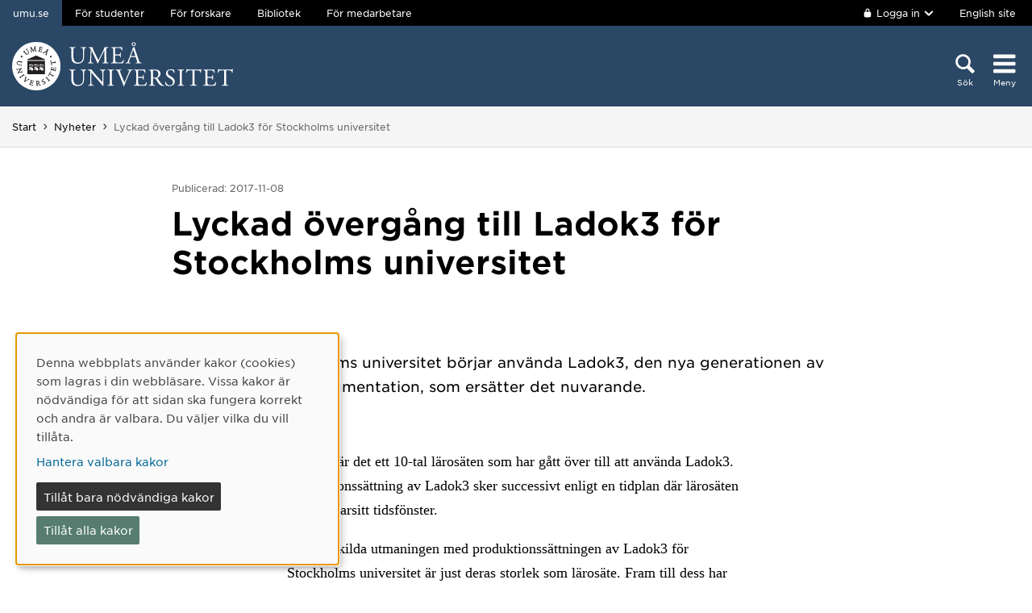

--- FILE ---
content_type: text/html; charset=utf-8
request_url: https://www.umu.se/nyheter/lyckad-overgang-till-ladok3-for-stockholms-universitet_5813051/
body_size: 7006
content:

<!DOCTYPE html>
<html class="no-js " lang="sv">
<head>
    <link rel="preload" href="/Static/svg/umuiconsprite-56cec56f.svg" as="image" type="image/svg+xml">
    <meta charset="utf-8" />
    <meta name="viewport" content="width=device-width, initial-scale=1.0">

<script>  
var klaroConfig={version:1,autoFocus:true,showNoticeTitle:true,styling:{theme:["light","left"]},htmlTexts:!1,cookieExpiresAfterDays:30,groupByPurpose:!1,default:!1,mustConsent:!1,acceptAll:!0,hideDeclineAll:!1,hideLearnMore:!1,translations:{sv:{privacyPolicyUrl:"https://www.umu.se/om-webbplatsen/juridisk-information/kakor-cookies-inom-umu.se",consentNotice:{description:"Denna webbplats anv\xe4nder kakor (cookies) som lagras i din webbl\xe4sare. Vissa kakor \xe4r n\xf6dv\xe4ndiga f\xf6r att sidan ska fungera korrekt och andra \xe4r valbara. Du v\xe4ljer vilka du vill till\xe5ta.",learnMore:"Hantera valbara kakor"},consentModal:{title:"Information om tj\xe4nster som anv\xe4nder kakor",description:"Denna webbplats anv\xe4nder kakor (cookies) som lagras i din webbl\xe4sare. Vissa kakor \xe4r n\xf6dv\xe4ndiga f\xf6r att sidan ska fungera korrekt och andra \xe4r valbara. Du v\xe4ljer vilka du vill till\xe5ta."},privacyPolicy:{name:"kakor",text:"L\xe4s mer om hur vi hanterar {privacyPolicy}."},contextualConsent:{acceptAlways:"Alltid",acceptOnce:"Ja",description:"Vill du ladda externt inneh\xe5ll fr\xe5n Youtube, Vimeo och Umu-play?"},decline:"Till\xe5t bara n\xf6dv\xe4ndiga kakor",ok:"Till\xe5t alla kakor",service:{disableAll:{description:"Anv\xe4nd detta reglage f\xf6r att till\xe5ta alla kakor eller endast n\xf6dv\xe4ndiga.",title:"\xc4ndra f\xf6r alla kakor"}},purposeItem:{service:"service",services:"services"}},en:{privacyPolicyUrl:"https://www.umu.se/en/about-the-website/legal-information/use-of-cookies/",consentNotice:{description:"This website uses cookies which are stored in your browser. Some cookies are necessary for the page to work properly and others are selectable. You choose which ones you want to allow.",learnMore:"Cookie settings"},consentModal:{title:"Information about services that use cookies",description:"This website uses cookies which are stored in your web browser. Some cookies are necessary for the page to function correctly and others are selectable. You choose which ones you want to allow."},privacyPolicy:{name:"cookies",text:"Read more about how we handle {privacyPolicy}."},contextualConsent:{acceptAlways:"Always",acceptOnce:"Yes",description:"Do you want to load external content from Youtube, Vimeo and Umu-play?"},decline:"Allow only necessary cookies",ok:"Allow all cookies",service:{disableAll:{description:"Use this slider to allow all cookies or only necessary.",title:"Change for all cookies"}}}},services:[{name:"Necessary",contextualConsentOnly:!1,required:!0,translations:{en:{title:"Necessary cookies / techniques",description:"These cookies are necessary for the website to function and can not be turned off. They are usually only used when you use a function on the website that needs an answer, for example when you set cookies, log in or fill in a form."},sv:{title:"N\xf6dv\xe4ndiga kakor / tekniker",description:"Dessa kakor \xe4r n\xf6dv\xe4ndiga f\xf6r att webbplatsen ska fungera och kan inte st\xe4ngas av. De anv\xe4nds vanligtvis endast n\xe4r du anv\xe4nder en funktion p\xe5 webbplatsen som beh\xf6ver ett svar, exempelvis n\xe4r du st\xe4ller in kakor, loggar in eller fyller i ett formul\xe4r."}}},{name:"tracking",contextualConsentOnly:!1,translations:{en:{title:"Analysis & Development",description:"The website uses the analysis service Matomo to evaluate and improve the website content, experience and structure. The collection of the information is anonymised."},sv:{title:"Analys & Utveckling",description:"Webbplatsen anv\xe4nder analystj\xe4nsten Matomo f\xf6r att utv\xe4rdera och f\xf6rb\xe4ttra webbplatsens inneh\xe5ll, upplevelse och struktur. Insamlandet av informationen anonymiseras."}}},{name:"video",title:"Video",contextualConsentOnly:!1,translations:{zz:{title:"Video"},en:{description:"Some videos on the site are embedded from Youtube, Vimeo and Kaltura. When these are played, the video services can use cookies."},sv:{description:"Vissa filmer p\xe5 webbplatsen \xe4r inb\xe4ddade fr\xe5n Youtube, Vimeo och Kaltura. N\xe4r dessa spelas upp kan videotj\xe4nsterna anv\xe4nda sig av kakor."}}},{name:"chat",title:"Chat",contextualConsentOnly:!1,translations:{zz:{title:"Chat"},en:{description:"The chat on the site is using Dynamics 365 Customer Service. When the chat is used, the chat service can use cookies"},sv:{description:"Chatten p\xe5 webbplatsen anv\xe4nder sig av Dynamics 365 Customer Service. N\xe4r chatten anv\xe4nds s\xe5 kan tj\xe4nsten anv\xe4nda sig av kakor."}}},]}
</script>
<script defer type="text/javascript" nonce='8IBTHwOdqNKAWeKl7plt8g==' src="/Static/klaro_v0.7.22_no_css.js" ></script>
<script>var global_filter = [{ "Type": 1, "Name": null, "Value": "142umucms,115umucms,3413umucms,188umucms,189umucms,152umucms,153umucms,4856889epiumu,1055013umucms,1055014umucms,1948160epiumu,1948161epiumu,1891046umucms,1305525umucms,1877599umucms,3383541epiumu,1737539umucms"}];
var _mtm = window._mtm = window._mtm || []; _mtm.push({'mtm.startTime': (new Date().getTime()), 'event': 'mtm.Start'}); var d=document, g=d.createElement('script'), s=d.getElementsByTagName('script')[0]; g.async=true; 
g.nonce='8IBTHwOdqNKAWeKl7plt8g==';
g.src='https://matomo.analys.cloud/js/container_ihGxGRPo.js'; 
if(window.location.hostname.includes("bildmuseet")) {g.src='https://matomo.analys.cloud/js/container_xonyc1Mw.js';}
if(window.location.hostname.includes("curiosum")) {g.src='https://matomo.analys.cloud/js/container_EhtWRpmc.js';}
s.parentNode.insertBefore(g,s); </script>     
    
    
    
    





    <title>Lyckad &#246;verg&#229;ng till Ladok3 f&#246;r Stockholms universitet</title>
    <meta name="keywords" content="nyhet, umeå universitet, forkning, utbildning, samverkan, alumn"/>
<meta property="og:image" content="https://www.umu.se/globalassets/qbank/campus_host_mle_0397_131010_mln-7082crop028342562394resize1280720autoorientquality90density150stripextensionjpgid16.jpg"/>
<meta property="og:url" content="https://www.umu.se/nyheter/lyckad-overgang-till-ladok3-for-stockholms-universitet_5813051/"/>

<link rel="canonical" href="https://www.umu.se/nyheter/lyckad-overgang-till-ladok3-for-stockholms-universitet_5813051/" />

    <link rel="alternate" href="https://www.umu.se/nyheter/lyckad-overgang-till-ladok3-for-stockholms-universitet_5813051/" hreflang="sv" />



        <link rel="preload" href="/Static/fonts/hco_fonts/woff2/GothamSSm-Book_Web.woff2" as="font" type="font/woff2" crossorigin>
        <link rel="preload" href="/Static/fonts/hco_fonts/woff2/GothamSSm-Bold_Web.woff2" as="font" type="font/woff2" crossorigin>
        <link rel="preload" href="/Static/fonts/hco_fonts/woff2/GothamSSm-Medium_Web.woff2" as="font" type="font/woff2" crossorigin>
<link rel='preload' as='style' href='/Static/umu.css?v=7UkGC6einAvmUe03zaI6HbdjJztucgckQrMzvSeMRFs1' />
<link href="/Static/umu.css?v=7UkGC6einAvmUe03zaI6HbdjJztucgckQrMzvSeMRFs1" rel="stylesheet"/>

    


    
    <link rel='preload' as='script' nonce='8IBTHwOdqNKAWeKl7plt8g==' href='/Static/umu.js?v=64879470' />
    
    

</head>



<body data-contentid="5813051" data-menurootnodeid="7" class="nyhetssida">
    <script>
        
        document.documentElement.className = document.documentElement.className.replace(/\bno-js\b/g, 'js');
        document.body.className = document.body.className.replace(/\bmainmenuvisible\b/g, '');
        var iconSprite = "/Static/svg/umuiconsprite-56cec56f.svg";
    </script>

    
    

    <header>
        <span id="isInEditMode" class="hide">"False"</span>
        
        <div class="skip-to-content">
            <a class="show-on-focus fade-in fade-out" href="#mainContent">Hoppa direkt till inneh&#229;llet</a>
        </div>



        <div>
<input id="dropdown-dold" name="dropdown-dold" type="hidden" value="Inloggad. Tryck för att visa utloggningsalternativ." /><input id="dropdown-visas" name="dropdown-visas" type="hidden" value="Inloggad. Tryck eller använd Escape-tangenten för att dölja utloggningsalternativ." />
<div class="bg-banner">
    <div class="grid-container">
        <div id="toppbalk" class="grid-x grid-padding-x align-justify">
            <ul id="lankar-toppbalk">
                            <li class="active">
                                <span>umu.se</span>
                            </li>
                            <li>
                                <a href="/student/" title="Studentwebben">F&#246;r studenter</a>
                            </li>
                            <li>
                                <a href="/forskare/" title="Stöd för dig som forskar">F&#246;r forskare</a>
                            </li>
                            <li>
                                <a href="/bibliotek/" title="Universitetsbibliotekets webbplats">Bibliotek</a>
                            </li>
                            <li>
                                <a href="https://umeauniversity.sharepoint.com/sites/aktum/" title="Medarbetarwebben Aktum">F&#246;r medarbetare</a>
                            </li>
            </ul>

            <div >
                    <button id="loginbutton" class="button" type="button" data-toggle="login-dropdown" aria-label="">
                        <svg class='icon icon-lock' aria-hidden='true' focusable='false'><use xlink:href='/Static/svg/umuiconsprite-56cec56f.svg#icon-lock'></use></svg>

                            <span class="logintext">Logga in</span>

                        <svg class='icon icon-chevron-down' aria-hidden='true' focusable='false'><use xlink:href='/Static/svg/umuiconsprite-56cec56f.svg#icon-chevron-down'></use></svg>
                    </button>
                    <div class="dropdown-pane" id="login-dropdown" data-dropdown data-auto-focus="true" data-close-on-click="true" data-h-offset="0">
                        <ul>
                                        <li>
                                            <a href="/login/student/sv">
                                                <span>Student</span>
                                                    <p>Logga in p&#229; studentwebben</p>
                                            </a>
                                        </li>
                                        <li>
                                            <a href="/login/medarbetare/sv?redirectTo=%2fnyheter%2flyckad-overgang-till-ladok3-for-stockholms-universitet_5813051%2f">
                                                <span>Redigera</span>
                                                    <p>Redigera inneh&#229;ll p&#229; umu.se</p>
                                            </a>
                                        </li>
                        </ul>
                    </div>

                    <div class="altlanglink">
                        <a lang="en" href="/en/news/">English site</a>
                    </div>
            </div>
        </div>
    </div>
</div>

<div class="umu-topbanner">
    <div class="grid-container">
        <div class="grid-x grid-padding-x">
                <div class="cell small-7 medium-9">
                        <a class="logotype" href="/">
                                <img src="/Static/img/umu-logo-left-neg-SE.svg" width="274" height="60" alt="Umeå universitet" />
                        </a>
                </div>

            <div class="cell small-12 logotypeprint text-center">
                    <img src="/Static/img/umu-logo-SE.svg" alt="printicon" class="logotype-sv" loading="lazy" />
            </div>



            <div class="cell small-5 medium-3 text-right">
                <div class="headerbuttons headerbuttons-umu">
                        <script id="hiddenheadersearchbutton" type="text/html">
                            <button id="headersearchtogglebutton" type="button" aria-expanded="false" aria-controls="headersearchrow">
                                <svg class='icon icon-search' aria-hidden='true' focusable='false'><use xlink:href='/Static/svg/umuiconsprite-56cec56f.svg#icon-search'></use></svg>
                                <span class="searchtext">Sök</span>
                            </button>
                        </script>
                        <script id="visibleheadersearchbutton" type="text/html">
                            <button id="headersearchtogglebutton" type="button" aria-expanded="true" aria-controls="headersearchrow">
                                <svg class='icon icon-search' aria-hidden='true' focusable='false'><use xlink:href='/Static/svg/umuiconsprite-56cec56f.svg#icon-search'></use></svg>
                                <span class="searchtext">Sök</span>
                            </button>
                        </script>
                        <div id="headersearchtoggle">
                            <form method="get" action="./">
                                    <input type="hidden" name="search" value="active" />

                                <button id="headersearchtogglebutton" type="submit" aria-expanded="false" aria-controls="headersearchrow">
                                    <svg class='icon icon-search' aria-hidden='true' focusable='false'><use xlink:href='/Static/svg/umuiconsprite-56cec56f.svg#icon-search'></use></svg>
                                    <span class="searchtext">Sök</span>
                                </button>
                            </form>
                        </div>

                    <nav class="mainmenu-nav" aria-labelledby="mainmenubtn">
                        
                        <form id="navicon" method="get" action="./">
                            
                                <input type="hidden" name="menu" value="active" />
                                <div id="mainmenubtn-container">
                                    <button id="mainmenubtn" type="submit" class="navicon" aria-expanded="false" aria-controls="mainMenu">
                                        <svg class='icon icon-navicon' aria-hidden='true' focusable='false'><use xlink:href='/Static/svg/umuiconsprite-56cec56f.svg#icon-navicon'></use></svg>
                                        <span class="menutext">Meny</span>
                                    </button>

                                    <button id="mainmenubtn-close" type="submit" class="navicon" aria-expanded="false" aria-controls="mainMenu">
                                        <svg class='icon icon-cross' role='img' focusable='false' aria-labelledby='i4800'><desc id='i4800'>X stäng menyn</desc><use xlink:href='/Static/svg/umuiconsprite-56cec56f.svg#icon-cross'></use></svg>
                                        <span class="menutext">Meny</span>
                                    </button>
                                </div>
                        </form>
                    </nav>
                </div>
            </div>
        </div>
    </div>
</div>

    <div class="headersearchrow " id="headersearchrow">
        <div class="grid-container">
            <div class="grid-x grid-padding-x">
                <div class="cell medium-offset-1 medium-10 large-offset-2 large-8 headersearchcolumn ">
                    <div class="grid-x grid-padding-x medium-padding-collapse">
                        <div class="cell">
                            <form role="search" id="headersearch" method="get" action="/sok/" class="header-search" data-enable-autocomplete="True">
                                <div class="search-area sokBlockSearchForm">
                                    <div class="input-group">
                                        <div class="input-group-field">
                                            <div class="searchBox">
                                                <input aria-label="Sökfält" autocomplete="off" data-enable-autocomplete="True" id="headerSearchField" name="q" placeholder="Vad söker du?" type="text" value="" />
                                                <input id="headerSearchClear" class="icon-bg-cross hide" type="reset" aria-label="X Ta bort text i sökfält" />
                                            </div>
                                        </div>

                                        <div class="headerSearchButtonContainer">
                                            <button id="headerSearchButton" type="submit">
                                                <svg class='icon icon-search' aria-hidden='true' focusable='false'><use xlink:href='/Static/svg/umuiconsprite-56cec56f.svg#icon-search'></use></svg>
                                                <span class="show-for-sr">Sök</span>
                                            </button>
                                        </div>
                                    </div>

                                        <div class="input-group soksegmentgroup">
                                            <button type="button" class="searchrowheader open js-sokrutaaccordionbtn" aria-expanded="true">
                                                S&#246;k inom:
                                                <svg class='icon icon-chevron-down' aria-hidden='true' focusable='false'><use xlink:href='/Static/svg/umuiconsprite-56cec56f.svg#icon-chevron-down'></use></svg>
                                            </button>
                                            <fieldset class="js-sokrutaaccordioncontent soksegment open">
                                                <legend class="searchrowheader">
                                                    Sök inom:
                                                </legend>
                                                <div class="segcontainer">
                                                        <div class="sokseg">
                                                            <input class="filtersoksegment" type="radio" name="f" value="Allt" id="/sok/Allt" checked />
                                                            <label class="filtersoksegmenlabel" for="/sok/Allt">Allt</label>
                                                        </div>
                                                        <div class="sokseg">
                                                            <input class="filtersoksegment" type="radio" name="f" value="Utbildning" id="/sok/Utbildning"  />
                                                            <label class="filtersoksegmenlabel" for="/sok/Utbildning">Utbildning</label>
                                                        </div>
                                                        <div class="sokseg">
                                                            <input class="filtersoksegment" type="radio" name="f" value="Forskning" id="/sok/Forskning"  />
                                                            <label class="filtersoksegmenlabel" for="/sok/Forskning">Forskning</label>
                                                        </div>
                                                        <div class="sokseg">
                                                            <input class="filtersoksegment" type="radio" name="f" value="Personal" id="/sok/Personal"  />
                                                            <label class="filtersoksegmenlabel" for="/sok/Personal">Personal</label>
                                                        </div>
                                                        <div class="sokseg">
                                                            <input class="filtersoksegment" type="radio" name="f" value="Studentwebb" id="/sok/Studentwebb"  />
                                                            <label class="filtersoksegmenlabel" for="/sok/Studentwebb">Studentwebb</label>
                                                        </div>
                                                        <div class="sokseg">
                                                            <input class="filtersoksegment" type="radio" name="f" value="Nyheter" id="/sok/Nyheter"  />
                                                            <label class="filtersoksegmenlabel" for="/sok/Nyheter">Nyheter</label>
                                                        </div>
                                                </div>
                                            </fieldset>
                                        </div>
                                </div>
                            </form>
                        </div>
                    </div>
                </div>
            </div>
        </div>
    </div>


            <input id="huvudmenyn-visas" name="huvudmenyn-visas" type="hidden" value="Huvudmenyn visas. Använd Escape-knappen för att stänga." />
            <input id="huvudmenyn-dold" name="huvudmenyn-dold" type="hidden" value="Huvudmenyn dold." />

            <span id="menu-state" class="show-for-sr" aria-live="polite">
                Huvudmenyn dold.
            </span>

            <div id="mainMenu" aria-labelledby="mainmenubtn">
                    <div id="toppbalk-mobil">
                            <button id="loginbutton-mobile" class="button" type="button" data-toggle="login-dropdown-mobile" aria-label="">
                                <svg class='icon icon-lock' aria-hidden='true' focusable='false'><use xlink:href='/Static/svg/umuiconsprite-56cec56f.svg#icon-lock'></use></svg>

                                    <span class="logintext">Logga in</span>

                                <svg class='icon icon-chevron-down' aria-hidden='true' focusable='false'><use xlink:href='/Static/svg/umuiconsprite-56cec56f.svg#icon-chevron-down'></use></svg>
                            </button>
                            <div class="dropdown-pane" id="login-dropdown-mobile" data-dropdown data-auto-focus="true" data-close-on-click="false">
                                <ul>
                                                <li>
                                                    <a href="/login/student/sv">
                                                        <span>Student</span>
                                                            <p>Logga in p&#229; studentwebben</p>
                                                    </a>
                                                </li>
                                                <li>
                                                    <a href="/login/medarbetare/sv?redirectTo=%2fnyheter%2flyckad-overgang-till-ladok3-for-stockholms-universitet_5813051%2f">
                                                        <span>Redigera</span>
                                                            <p>Redigera inneh&#229;ll p&#229; umu.se</p>
                                                    </a>
                                                </li>
                                </ul>
                            </div>
                            <div class="altlanglink ">
                                <a id="lang" lang="en" href="/en/news/">English</a>
                            </div>
                            <hr />
                    </div>

            </div>

            <div id="pagemask"></div>




                <div id="breadcrumbsDiv">
                    <div class="grid-container">
                        <nav id="breadcrumbs" class="grid-x grid-padding-x" aria-label="Du &#228;r h&#228;r:">
                            <div class="cell">
                                <div class="fade-left"></div>
                                <ul class="umu-breadcrumbs">
                                                <li>
                                                    <a href="/">Start</a>
                                                </li>
                                                <li>
                                                    <a href="/nyheter/">Nyheter</a>
                                                </li>
                                                <li>
                                                    <span class="show-for-sr">
                                                        Du &#228;r h&#228;r:
                                                    </span>
                                                    <span>
                                                        Lyckad &#246;verg&#229;ng till Ladok3 f&#246;r Stockholms universitet
                                                    </span>
                                                </li>

                                </ul>
                                <div class="fade-right"></div>
                            </div>
                        </nav>
                    </div>
                </div>
        </div>
    </header>


    <div id="pagelocalmenuverticalboundary">
            <div class="grid-container">
                <div class="grid-x grid-padding-x">

                    <main id="mainContent" class="cell medium-offset-1 medium-10 large-offset-2 large-8 "
                          >
                        




<div class='grid-x grid-padding-x align-center medium-padding-collapse '>
<div class='cell'>
                <div class="publiceringsdatum">
                    <span class="publicerad">
                        Publicerad: 2017-11-08
                    </span>
                </div>
            <h1>
                Lyckad &#246;verg&#229;ng till Ladok3 f&#246;r Stockholms universitet
            </h1>
</div>
</div>
<section class='grid-x grid-padding-x align-center medium-padding-collapse '>
<div class='cell'>
                <div class="ingress">
                    <p data-epi-property-edittype="inline">
                        <span class="etikett">NYHET</span>
                        Nu har &#228;ven Stockholms universitet b&#246;rjar anv&#228;nda Ladok3, den nya generationen av system f&#246;r studiedokumentation, som ers&#228;tter det nuvarande.
                    </p>
                </div>
</div>
</section>





<section class='grid-x grid-padding-x align-center medium-padding-collapse maincontent importerad'>
<div class='cell medium-10 large-8'>
<p>Därmed är det ett 10-tal lärosäten som har gått över till att använda Ladok3. Produktionssättning av Ladok3 sker successivt enligt en tidplan där lärosäten har fått varsitt tidsfönster.</p><p>Den särskilda utmaningen med produktionssättningen av Ladok3 för Stockholms universitet är just deras storlek som lärosäte. Fram till dess har det varit mindre lärosäten som har fått Ladok3. För varje nytt lärosäte som ansluts ökar det totala uppdraget genom att såväl behov av support som antalet driftmiljöer ökar och att man för varje kommande lärosäte måste säkerställa att allt funkar för de redan anslutna.</p><p>- Det är alltid en utmaning som innebär stor mobilisering och kraftansträngning, när ett nytt lärosäte ska produktionssättas. Det är klart att Stockholms universitet innebar en särskild utmaning och därför roligt att det lyckades, säger Staffan Ekstedt, driftansvarig Ladok3.</p><p>ITS (IT-stöd och systemutveckling) har svarar för utveckling samt ta hand om drift och support av Ladok3, på uppdrag av Ladokkonsortiet. Många medarbetare på ITS, både anställda och inhyrda konsulter, är engagerade i arbetet med Ladok3. Systemet utvecklas vidare parallellt med produktionssättningar. Det betyder extra kraftansträngningar för såväl personal på ITS som ansvariga på Ladokkonsortiet och personal vid de lärosäten som berörs.</p><p>- Jag känner en stor stolthet över att även denna produktionssättning löpte planenligt. Jag känner också en oerhörd tacksamhet över de enorma och uppoffrande insatser som personalen, både anställda och inhyrda konsulter, gör bakom kulisserna, säger Ali Foroutan-Rad, chef för ITS.</p><p>Den ambitiösa tidplan för att flytta över lärosäten till Ladok3 sträcker sig till sommaren 2018.</p><p>Läs mer om det nya Ladok-systemet på <a href="http://www.ladok.se">www.ladok.se</a>.</p><p class="textright">Redaktör: Anja Axelsson</p></div>
</section>










                    </main>
                </div>
            </div>

        

            <aside id="relatedsection" aria-label="Relaterad information">
                

            </aside>
    </div>


<footer>
    <div class="grid-container">
        <div class="grid-x grid-padding-x text-center">
            <div class="cell medium-offset-1 medium-10 large-offset-2 large-8">
                <div class="grid-x grid-padding-x small-up-1 medium-up-2 large-up-4"><div class="cell">
<div class="block textblock">
            <h2>Ume&#229; universitet</h2>
<p>901 87 Ume&aring;</p>
<p>Tel: 090-786 50 00</p>
<p><a href="/kontakta-oss/kartor/">Hitta till oss</a></p></div>
</div><div class="cell">
<div class="block textblock">
<p><a href="/kontakta-oss/">Kontakta oss</a></p>
<p><a href="/kontakta-oss/press/">Press och media</a></p>
<p><a href="/om-umea-universitet/sa-ar-vi-organiserade/institutioner-och-enheter/">Institutioner och enheter</a></p>
<p><a title="Ge en g&aring;va" href="/kontakta-oss/ge-en-gava/">Ge en g&aring;va</a></p></div>
</div><div class="cell">
<div class="block textblock">
<p><a href="/om-webbplatsen/">Om webbplatsen</a></p>
<p><a href="https://www.umu.se/om-webbplatsen/tillganglighet-pa-umu.se/">Tillg&auml;nglighet p&aring; umu.se</a></p>
<p><a href="https://www.umu.se/om-webbplatsen/juridisk-information/behandling-av-personuppgifter/">Personuppgifter</a></p>
<p><a id="cookiesettings" class="" href="#">Hantera kakor</a></p></div>
</div><div class="cell">
<div class="block textblock">
<p><a title="Ume&aring; universitets officiella facebooksida" href="https://www.facebook.com/umeauniversitet"><img src="/globalassets/centralwebb/utbildningswebben-gammal/_centralt-innehall/bilder/fb-icon.png" alt="" width="24" height="24" />Facebook</a></p>
<p><a title="Ume&aring; universitets officiella instagramkonto" href="https://www.instagram.com/umeauniversitet/"><img src="/globalassets/centralwebb/utbildningswebben-gammal/_centralt-innehall/bilder/instagram-icon.png" alt="" width="24" height="24" />Instagram</a></p>
<p><a href="https://www.tiktok.com/@umea.universitet"><img src="/globalassets/centralwebb/utbildningswebben-gammal/_centralt-innehall/bilder/tiktok-round-white-icon_24x24.png" alt="tiktok-round-white-icon_24x24.png" width="24" height="24" />TikTok</a></p>
<p><a title="Ume&aring; universitets officiella youtubekanal" href="https://www.youtube.com/user/umeauniversitet"><img src="/globalassets/centralwebb/utbildningswebben-gammal/_centralt-innehall/bilder/youtube-icon.png" alt="" width="24" height="24" />Youtube</a></p>
<p><a title="Ume&aring; univeritets officiella LinkedInkonto" href="https://www.linkedin.com/school/166582/"><img src="/globalassets/centralwebb/utbildningswebben-gammal/_centralt-innehall/bilder/linkedin_icon.png" alt="" width="24" height="24" />LinkedIn</a></p></div>
</div></div>
            </div>
        </div>
    </div>
</footer>

    <script id='clientLanguageResources'>
function umu_initLanguageResources() {
  umu.languageResource['general_togglepagelocalmenu'] = 'Visa/dölj på-sida-meny';
  umu.languageResource['general_linktoumusearch'] = 'https://www.umu.se/sok/';
  umu.languageResource['contactform_showform'] = 'Visa kontaktformulär';
  umu.languageResource['contactform_hideform'] = 'Göm kontaktformulär';
  umu.languageResource['bildspelblock_slideCounter_separator'] = '/';
}
</script>


            <script src='/Static/umu.js?v=64879470' nonce='8IBTHwOdqNKAWeKl7plt8g==' defer></script>


    


        <script>
        function SaveSuccess(data, status, xhr) {
            window.location.href = data;
        }
    </script>




<script type="text/javascript" src="/Scripts/find-13.5.1.js"></script>
<script type="text/javascript">
if(typeof FindApi === 'function'){var api = new FindApi();api.setApplicationUrl('/');api.setServiceApiBaseUrl('/find_v2/');api.processEventFromCurrentUri();api.bindWindowEvents();api.bindAClickEvent();api.sendBufferedEvents();}
</script>


<script>
/*<![CDATA[*/
(function() {
var element = document.getElementById("cookiesettings");
if (element) {
      element.onclick = function(event) {
      return klaro.show();
   }
}
})();
/*]]>*/
</script>
<script>
document.addEventListener("DOMContentLoaded", function(event) {
let manager = klaro.getManager();
window._paq=window._paq||[];window._paq.push(['requireCookieConsent']);
var mtm_cookie_consent_exist = document.cookie.match(/^(.*;)?\s*mtm_cookie_consent\s*=\s*[^;]+(.*)?$/)
if (manager.getConsent('tracking') && mtm_cookie_consent_exist == null) { window._paq=window._paq||[];window._paq.push(['rememberCookieConsentGiven']);}
else if (!manager.getConsent('tracking') && mtm_cookie_consent_exist) { window._paq=window._paq||[];window._paq.push(['forgetCookieConsentGiven']);}
});
</script></body>
</html>

--- FILE ---
content_type: application/javascript
request_url: https://www.umu.se/Scripts/find-13.5.1.js
body_size: 1946
content:
function FindApi() { this._applicationUrl = "/", this._serviceApiBaseUrl = "", this._trackId = "", this._trackParam = "_t_", this._dontTrackQueryParam = "_t_dtq", this._allowTrackingCookieName = null, this._bufferTrackRequest = !0, this.setApplicationUrl = function (t) { this._applicationUrl = t }, this.setServiceApiBaseUrl = function (t) { this._serviceApiBaseUrl = t }, this.setAllowTrackingCookieName = function (t) { this._allowTrackingCookieName = t }, this.setTrackParam = function (t) { this._trackParam = t }, this.setDontTrackQueryParam = function (t) { this._dontTrackQueryParam = t }, this.bindWindowEvents = function () { var t = this; window.history && (window.onbeforeunload = function () { var e = document.location.href; e.indexOf("q=") > 0 && -1 == e.indexOf(t._dontTrackQueryParam + "=") && window.history.replaceState(window.history.state, window.document.title, e + (e.indexOf("?") > 0 ? "&" : "?") + t._dontTrackQueryParam + "=true") }), window.addEventListener("load", function () { var e = t._toArray(document.getElementsByTagName("A")), r = document.createElement("A"); r.href = document.location.href; for (var n = 0; e.length > n; n++) { var i = function () { for (var i = !1, a = e[n].href, o = t._getTrackQueryParamsFromUrl(a), s = 0; o.trackQueryParams.length > s; s++)if (0 == o.trackQueryParams[s].indexOf("id")) { i = !0; break } if (o.trackQueryParams.length > 0 && i) { var u = document.createElement("A"); if (u.href = a, "/" != t._applicationUrl && r.hostname + t._applicationUrl != u.hostname + "/" + u.pathname.split("/")[1] + "/" || "/" === t._applicationUrl) { if (-1 != a.split("?")[0].indexOf(t._serviceApiBaseUrl + "_click")) return; e[n].href = t._getUriWithoutTrackParams(a, o), e[n].addEventListener("mousedown", function c(e) { this.addEventListener("mouseup", function r(n) { if (e.target == n.target && e.which == n.which && (1 == n.which || 2 == n.which)) { this.removeEventListener("mousedown", c), this.removeEventListener("mouseup", r); var i = t._constructTrackUrl(o.trackQueryParams); t._sendEvent(i, !0) } }) }) } } }; i() } }, !1) }, this.bindAClickEvent = function () { }, this._getUriWithoutTrackParams = function (t, e) { return e.trackQueryParams.length > 0 && e.nonTrackQueryParams.length > 0 ? t.split("?")[0] + "?" + e.nonTrackQueryParams.join("&") : e.trackQueryParams.length > 0 ? t.split("?")[0] : void 0 }, this._getTrackQueryParamsFromUrl = function (t) { var e = t.split("?")[1] || "", r = e.split("&"), n = [], i = []; this._bufferTrackRequest = !0; for (var a = 0; r.length > a; a++) { var o = r[a].split("="); if (decodeURIComponent(o[0]) == this._dontTrackQueryParam && "true" == o[1] && (this._bufferTrackRequest = !1), decodeURIComponent(o[0]).slice(0, this._trackParam.length) == this._trackParam) { var s = decodeURIComponent(o[0]).slice(this._trackParam.length); n.push(encodeURIComponent(s) + "=" + o[1]) } else i.push(r[a]) } return { trackQueryParams: n, nonTrackQueryParams: i } }, this._constructTrackUrl = function (t) { return this._serviceApiBaseUrl + "_track?" + t.join("&") }, this.processEventFromCurrentUri = function () { var t = document.location.href, e = this._getTrackQueryParamsFromUrl(t); e.trackQueryParams.length > 0 && (this._bufferTrackRequest && this._bufferEvent(this._constructTrackUrl(e.trackQueryParams)), window.history && window.history.replaceState(window.history.state, window.document.title, this._getUriWithoutTrackParams(t, e))) }, this._toArray = function (t) { var e = []; if (!t || !t.length) return e; for (var r = 0; t.length > r; r++)r in t && e.push(t[r]); return e }, this._getCookies = function (t, e) { var r, n, i, a = [], o = document.cookie.split(";"); for (r = 0; o.length > r && (n = o[r].substr(0, o[r].indexOf("=")), n = n.replace(/^\s+|\s+$/g, ""), t && !t(n) || (i = o[r].substr(o[r].indexOf("=") + 1), a.push({ name: n, value: decodeURIComponent(i) }), !e || 0 !== --e)); r++); return a }, this._getCookie = function (t) { var e = this._getCookies(function (e) { return t === e }, 1); return e.length ? e[0].value : void 0 }, this._setCookie = function (t, e, r) { var n = new Date; n.setDate(n.getDate() + r), e = encodeURIComponent(e) + "; Path=/" + (null === r ? "" : "; expires=" + n.toUTCString()), document.cookie = t + "=" + e }, this._deleteCookie = function (t) { document.cookie = t + "=; Path=/; expires=Thu, 01 Jan 1970 00:00:01 GMT" }, this._debug = function (t) { window.console && console.log(t) }, this._getBufferedEvents = function () { return this._getCookies(function (t) { return 0 === t.indexOf("_findEvent") }) }, this._bufferEvent = function (t) { this._setCookie("_findEvent" + this._createUUID(), t, 3650) }, this._deleteBufferedEvent = function (t) { this._deleteCookie(t) }, this.sendBufferedEvents = function () { for (var t = this._getBufferedEvents(), e = 0; t.length > e; e++)this._sendEvent(t[e].value, !1), this._deleteBufferedEvent(t[e].name) }, this._sendEvent = function (t, e) { const r = "keepalive" in new Request(""); if (e && !r) return this._bufferEvent(t), void 0; if (window.fetch) return fetch(t, { method: "GET", keepalive: !0, credentials: "same-origin", headers: { Accept: "application/json" } }).then(function (t) { return t.json() }).then(function (t) { return t }).catch(function (t) { return t }), void 0; if (window.XMLHttpRequest) { var n = new XMLHttpRequest; if ("withCredentials" in n) return n.open("GET", t, !1), n.send(), void 0 } if (window.XDomainRequest) { var i = new XDomainRequest; return i.open("GET", t), i.send(), void 0 } var a = new Image(1, 1); a.src = t }, this._createUUID = function () { for (var t = "", e = this._PRNG(); 32 > t.length; t += Math.floor(4294967295 * e()).toString(16)); return [t.substr(0, 8), t.substr(8, 4), "4" + t.substr(12, 3), "89AB"[Math.floor(4 * Math.random())] + t.substr(16, 3), t.substr(20, 12)].join("-") }, this._PRNG = function () { return function (t) { var e = 0, r = 0, n = 0, i = 1, a = [], o = 0, s = 4022871197, u = function (t) { t = "" + t; for (var e = 0; t.length > e; e++) { s += t.charCodeAt(e); var r = .02519603282416938 * s; s = r >>> 0, r -= s, r *= s, s = r >>> 0, r -= s, s += 4294967296 * r } return 2.3283064365386963e-10 * (s >>> 0) }; e = u(" "), r = u(" "), n = u(" "); for (var c = 0; 8 > c; c++)a[c] = u(" "); 0 === t.length && (t = [+new Date]); for (var h = 0; t.length > h; h++)for (e -= u(t[h]), 0 > e && (e += 1), r -= u(t[h]), 0 > r && (r += 1), n -= u(t[h]), 0 > n && (n += 1), c = 0; 8 > c; c++)a[c] -= u(t[h]), 0 > a[c] && (a[c] += 1); var f = function () { var t = 2091639; o = 0 | 8 * a[o]; var s = a[o], u = t * e + 2.3283064365386963e-10 * i; return e = r, r = n, n = u - (i = 0 | u), a[o] -= n, 0 > a[o] && (a[o] += 1), s }; return f.uint32 = function () { return 4294967296 * f() }, f.fract53 = function () { return f() + 1.1102230246251565e-16 * (0 | 2097152 * f()) }, f.addNoise = function () { for (var t = arguments.length - 1; t >= 0; t--)for (c = 0; 8 > c; c++)a[c] -= u(arguments[t]), 0 > a[c] && (a[c] += 1) }, f.version = "Kybos 0.9", f.args = t, f }(Array.prototype.slice.call(arguments)) } }